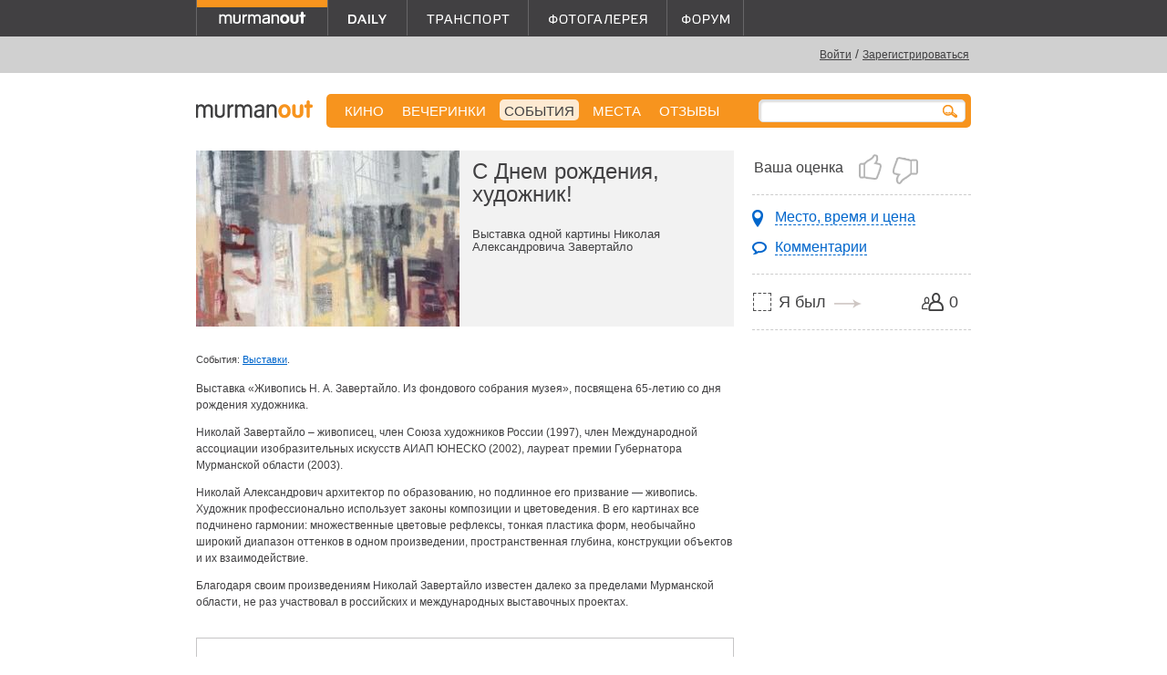

--- FILE ---
content_type: text/html; charset=utf-8
request_url: https://murmanout.ru/events/s-dnem-rozhdeniya-hudozhnik2020
body_size: 7456
content:
<!DOCTYPE html><html xml:lang="ru" xmlns="http://www.w3.org/1999/xhtml"><head><meta charset="utf-8" /><meta content="width=device-width, initial-scale=1.0" name="viewport" /><meta content="M-rfDl0nW1KgQrMiH-62RK83ODjzIV-0E2-rAEZ0PDA" name="google-site-verification" /><title>С Днем рождения, художник! — Выставки в Мурманске.</title><meta content="С Днем рождения, художник!. Выставка одной картины Николая Александровича Завертайло" name="description" /><meta content="Мурманск кино в мурманске прогноз погоды сегодня новости развлечения ночные клубы модные магазины бары кафе рестораны отели гостиницы салоны красоты кино фитнес театр кинотеатр музыка вечеринки клуб выставки концерты мурманск" name="keywords" /><link rel="shortcut icon" type="image/x-icon" href="/images/favicon.ico" /><link rel="alternate" type="application/rss+xml" title="Кино в Мурманске" href="/rss/movies" /><link rel="alternate" type="application/rss+xml" title="События, концерты, вечеринки, спектакли, выставки в Мурманске" href="/rss/events" /><link rel="alternate" type="application/rss+xml" title="Места для развлечений в Мурманске" href="/rss/places" /><link rel="alternate" type="application/rss+xml" title="Новости Мурманска" href="/rss/news" /><link rel="alternate" type="application/rss+xml" title="Форум MurmanOut" href="http://forum.murmanout.ru/extern.php?action=feed&amp;type=rss" /><script data-class="radarioButtonScript" src="https://radario.ru/scripts/widget/buy-button-widget.js"></script><link rel="stylesheet" media="screen" href="/assets/application-b1db288d4473621b8d20b6575bfc2991de69522f55a94ab8338fc74b50fdb80d.css" /><script src="/assets/application-2cae648ff86c53998d0a433dd9b4fa53cdd1cfe3af1667f3d76a939f95f908e9.js"></script><link href="https://vjs.zencdn.net/7.11.4/video-js.css" rel="stylesheet" /><!--[if lt IE 9]>
 <script src="/assets/html5shiv-daff52e65c419c673a0b52f82798f70368736467b56b0254aadd462712697cc5.js"></script>
<script src="/assets/css3-mediaqueries-bdb84d0afa9ba41520a7c8eb3f69779b2ea6a45f57deebb383a08470a40406dc.js"></script>
<![endif]-->
<meta name="csrf-param" content="authenticity_token" />
<meta name="csrf-token" content="atviRwQEaDN7n3RmJQ3BYesBCnhhmKEGj+vTfgvQf1LuoI394V0HC9yVdMMLWk0dN/mUBsZW12WI//FQZ3xwbA==" /><meta name="title" content="С Днем рождения, художник!" />


<meta property="og:title" content="С Днем рождения, художник!" />
<meta property="og:description" content="Выставка одной картины Николая Александровича Завертайло" />
<meta property="og:url" content="http://murmanout.ru/events/s-dnem-rozhdeniya-hudozhnik2020" />

    <meta property="og:image" content="https://519630.selcdn.ru/img.murmanout.ru/000/156/856/important/156856.jpg" />

<meta property="og:site_name" content="MurmanOut.ru. Все развлечения Мурманска." />
<meta property="fb:admins" content="100000946459856" />
<meta property="og:type" content="website" /><script type="text/javascript" src="http://userapi.com/js/api/openapi.js?32"></script>

<script type="text/javascript">
 VK.init({apiId: 2381143, onlyWidgets: true});
</script>  



<script type="text/javascript">
    $(function(){
        VK.Widgets.Like("vk_like", {type: "mini", verb: 1, pageTitle:"С Днем рождения, художник!",  pageDescription:"Выставка одной картины Николая Александровича Завертайло", text:"Это интересно!", pageImage:"https://519630.selcdn.ru/img.murmanout.ru/000/156/856/important/156856.jpg"});
        VK.Widgets.Like("vk_like_sidebar", {type: "mini", verb: 1, pageTitle:"С Днем рождения, художник!",  pageDescription:"Выставка одной картины Николая Александровича Завертайло", text:"Это интересно!", pageImage:"https://519630.selcdn.ru/img.murmanout.ru/000/156/856/important/156856.jpg"});
    });
</script><script type="text/javascript">

  var _gaq = _gaq || [];
  _gaq.push(['_setAccount', 'UA-1075489-12']);
  _gaq.push(['_trackPageview']);

  (function() {
    var ga = document.createElement('script'); ga.type = 'text/javascript'; ga.async = true;
    ga.src = ('https:' == document.location.protocol ? 'https://ssl' : 'http://www') + '.google-analytics.com/ga.js';
    var s = document.getElementsByTagName('script')[0]; s.parentNode.insertBefore(ga, s);
  })();

</script>
</head><body><div class="hidden-phone hidden-tablet" id="backing"><div id="top_banner">
  <span class="hidden-mobile">
      <script type='text/javascript'><!--//<![CDATA[
      var m3_u = (location.protocol == 'https:' ? 'https://openx.murmanout.ru/www/delivery/ajs.php' : 'http://openx.murmanout.ru/www/delivery/ajs.php');
      var m3_r = Math.floor(Math.random() * 99999999999);
      if (!document.MAX_used) document.MAX_used = ',';
      document.write("<scr" + "ipt type='text/javascript' src='" + m3_u);
      document.write("?zoneid=14");
      document.write('&amp;cb=' + m3_r);
      if (document.MAX_used != ',') document.write("&amp;exclude=" + document.MAX_used);
      document.write(document.charset ? '&amp;charset=' + document.charset : (document.characterSet ? '&amp;charset=' + document.characterSet : ''));
      document.write("&amp;loc=" + escape(window.location));
      if (document.referrer) document.write("&amp;referer=" + escape(document.referrer));
      if (document.context) document.write("&context=" + escape(document.context));
      if (document.mmm_fo) document.write("&amp;mmm_fo=1");
      document.write("'><\/scr" + "ipt>");
      //]]>--></script>
      <noscript>
        <a href='http://openx.murmanout.ru/www/delivery/ck.php?n=a7b831e1&amp;cb=INSERT_RANDOM_NUMBER_HERE' target='_blank'><img src='http://openx.murmanout.ru/www/delivery/avw.php?zoneid=14&amp;cb=INSERT_RANDOM_NUMBER_HERE&amp;n=a7b831e1' border='0' alt=''/></a>
      </noscript>
  </span>


  <span class="only-tablet">
    <script type='text/javascript'><!--//<![CDATA[
    var m3_u = (location.protocol == 'https:' ? 'https://openx.murmanout.ru/www/delivery/ajs.php' : 'http://openx.murmanout.ru/www/delivery/ajs.php');
    var m3_r = Math.floor(Math.random() * 99999999999);
    if (!document.MAX_used) document.MAX_used = ',';
    document.write("<scr" + "ipt type='text/javascript' src='" + m3_u);
    document.write("?zoneid=34");
    document.write('&amp;cb=' + m3_r);
    if (document.MAX_used != ',') document.write("&amp;exclude=" + document.MAX_used);
    document.write(document.charset ? '&amp;charset=' + document.charset : (document.characterSet ? '&amp;charset=' + document.characterSet : ''));
    document.write("&amp;loc=" + escape(window.location));
    if (document.referrer) document.write("&amp;referer=" + escape(document.referrer));
    if (document.context) document.write("&context=" + escape(document.context));
    if (document.mmm_fo) document.write("&amp;mmm_fo=1");
    document.write("'><\/scr" + "ipt>");
    //]]>--></script><noscript><a href='http://openx.murmanout.ru/www/delivery/ck.php?n=aebbda68&amp;cb=INSERT_RANDOM_NUMBER_HERE' target='_blank'><img src='http://openx.murmanout.ru/www/delivery/avw.php?zoneid=34&amp;cb=INSERT_RANDOM_NUMBER_HERE&amp;n=aebbda68' border='0' alt=''/></a></noscript>
  </span>


  <span class="only-portrait">
    <script type='text/javascript'><!--//<![CDATA[
    var m3_u = (location.protocol == 'https:' ? 'https://openx.murmanout.ru/www/delivery/ajs.php' : 'http://openx.murmanout.ru/www/delivery/ajs.php');
    var m3_r = Math.floor(Math.random() * 99999999999);
    if (!document.MAX_used) document.MAX_used = ',';
    document.write("<scr" + "ipt type='text/javascript' src='" + m3_u);
    document.write("?zoneid=35");
    document.write('&amp;cb=' + m3_r);
    if (document.MAX_used != ',') document.write("&amp;exclude=" + document.MAX_used);
    document.write(document.charset ? '&amp;charset=' + document.charset : (document.characterSet ? '&amp;charset=' + document.characterSet : ''));
    document.write("&amp;loc=" + escape(window.location));
    if (document.referrer) document.write("&amp;referer=" + escape(document.referrer));
    if (document.context) document.write("&context=" + escape(document.context));
    if (document.mmm_fo) document.write("&amp;mmm_fo=1");
    document.write("'><\/scr" + "ipt>");
    //]]>--></script><noscript><a href='http://openx.murmanout.ru/www/delivery/ck.php?n=a439f01f&amp;cb=INSERT_RANDOM_NUMBER_HERE' target='_blank'><img src='http://openx.murmanout.ru/www/delivery/avw.php?zoneid=35&amp;cb=INSERT_RANDOM_NUMBER_HERE&amp;n=a439f01f' border='0' alt=''/></a></noscript>
</span>

</div></div><div id="header-stripe"></div><div id="main"><header id="header"><a id="logotype" class="mout" href="/"></a><div class="hidden-phone" id="projects"><nav><div class="mout"><a class="current" href="/"></a></div><div class="daily"><a href="/daily"></a></div><div class="transport"><a href="/transport"></a></div><div class="photo"><a href="/gallery"></a></div><div class="forum"><a target="_blank" href="http://forum.murmanout.ru"></a></div></nav></div><div id="weather"></div><div id="login"><a href="/users/sign_in">Войти</a><span class="hidden-mobile"> / <a href="/users/sign_up">Зарегистрироваться</a></span></div></header><nav id="main_menu"><div class="hidden-phone" id="normal_menu"><a href="/movies">КИНО</a><a href="/parties">ВЕЧЕРИНКИ</a><a class=" active" href="/events">СОБЫТИЯ</a><a href="/places">МЕСТА</a><a href="/comments">Отзывы</a></div><a class="link_to_mobile_menu visible-phone" href="#">события</a><div id="search"><form action="/search" method="post"><input id="search_query" name="q" /></form><a><img src="/assets/search_mini-35ea414db5b209a8a8f42d3147243d8d491f3d43c17939b6acc38347bae49d8d.png" alt="Search mini" /></a></div></nav><div class="visible-phone" id="mobile_menu"><ul><li><a href="/movies">Кино</a><div class="group billboard"></div></li><li><a href="/parties">Вечеринки</a></li><li><a href="/events">События</a></li><li><a href="/places">Места</a></li><li><a href="/comments">Отзывы</a></li><li><a href="/gallery">Фотогалерея</a></li><li><a href="http://forum.murmanout.ru">Форум</a></li><li class="divider"></li><li><a href="/daily/city">Город</a><div class="group journal"></div></li><li><a href="/daily/music">Музыка</a></li><li><a href="/daily/movies">Кино</a></li><li><a href="/daily/art">Арт</a></li><li><a href="/daily/fashion">Мода и красота</a></li><li><a href="/daily/food">Еда</a></li><li><a href="/daily/all">Все посты</a></li><li class="divider"></li><li><a href="/transport/bus">Автобусы</a><div class="group transport"></div></li><li><a href="/transport/trolleybus">Троллейбусы</a></li><li><a href="/transport/minibus">Маршрутки</a></li><li><a href="/transport/suburban">Пригород</a></li><li><a href="/transport/long">Межгород</a></li></ul></div><div class="hidden-mobile" id="sidebar"><div class="sidebar" id="tools_sidebar"><div class="section"><div class="rate_it" title="Вам необходимо <a href='/users/sign_in'>войти</a>, используя свою учётную запись или аккаунт социальной сети:
<br />
<a href='/users/auth/vkontakte' class='vk'></a>
<a href='/users/auth/facebook' class='fb'></a>
<a href='/users/auth/google_oauth2'  class='gg'></a>"><div class="label">Ваша оценка</div><a class="locked_link" href="#"></a><a class="locked_link" href="#"></a></div></div><div class="section"><nav><ul><li><a class="to_dates" href="#timetable">Место, время и цена</a></li><li><a class="to_comments" href="#comment_form">Комментарии</a></li></ul></nav></div><div class="section"><div class="i_am_going" title="Вам необходимо <a href='/users/sign_in'>войти</a>, используя свою учётную запись или аккаунт социальной сети:
<br />
<a href='/users/auth/vkontakte' class='vk'></a>
<a href='/users/auth/facebook' class='fb'></a>
<a href='/users/auth/google_oauth2'  class='gg'></a>"><div class="count">0</div><a class="i_am_going_link locked_link" href="#">Я был</a></div></div><div class="share_it">
  <div id="fb_like">
    <iframe src="//www.facebook.com/plugins/like.php?href=http%3A%2F%2Fmurmanout.ru/events/s-dnem-rozhdeniya-hudozhnik2020&amp;width&amp;layout=button_count&amp;action=like&amp;show_faces=true&amp;share=false&amp;height=21&amp;locale=en_US&amp;appId=268951453204525" scrolling="no" frameborder="0" style="border:none; overflow:hidden; height:21px;" allowTransparency="true"></iframe>
  </div>
  <div id="vk_like_sidebar"></div>
</div>
</div><div class="sidebar" id="sidebar_baner">  <script type='text/javascript'><!--//<![CDATA[
  var m3_u = (location.protocol == 'https:' ? 'https://openx.murmanout.ru/www/delivery/ajs.php' : 'http://openx.murmanout.ru/www/delivery/ajs.php');
  var m3_r = Math.floor(Math.random() * 99999999999);
  if (!document.MAX_used) document.MAX_used = ',';
  document.write("<scr" + "ipt type='text/javascript' src='" + m3_u);
  document.write("?zoneid=7");
  document.write('&amp;cb=' + m3_r);
  if (document.MAX_used != ',') document.write("&amp;exclude=" + document.MAX_used);
  document.write(document.charset ? '&amp;charset=' + document.charset : (document.characterSet ? '&amp;charset=' + document.characterSet : ''));
  document.write("&amp;loc=" + escape(window.location));
  if (document.referrer) document.write("&amp;referer=" + escape(document.referrer));
  if (document.context) document.write("&context=" + escape(document.context));
  if (document.mmm_fo) document.write("&amp;mmm_fo=1");
  document.write("'><\/scr" + "ipt>");
  //]]>--></script>
  <noscript>
    <a href='http://openx.murmanout.ru/www/delivery/ck.php?n=a31a5e2f&amp;cb=INSERT_RANDOM_NUMBER_HERE' target='_blank'><img src='http://openx.murmanout.ru/www/delivery/avw.php?zoneid=7&amp;cb=INSERT_RANDOM_NUMBER_HERE&amp;n=a31a5e2f' border='0' alt=''/></a>
  </noscript>

</div></div><div id="content"><div class="item_head"><article><div class="image"><img src="https://519630.selcdn.ru/img.murmanout.ru/000/156/856/important/156856.jpg" alt="156856" /></div><div class="info"><div class="title"><h1>С Днем рождения, художник!</h1></div><div class="text"><p><span>Выставка одной картины </span>Николая Александровича Завертайло</p></div></div></article></div><div class="visible-mobile" id="tools_content"><div class="i_am_going" title="Вам необходимо <a href='/users/sign_in'>войти</a>, используя свою учётную запись или аккаунт социальной сети:
<br />
<a href='/users/auth/vkontakte' class='vk'></a>
<a href='/users/auth/facebook' class='fb'></a>
<a href='/users/auth/google_oauth2'  class='gg'></a>"><div class="count">0</div><a class="i_am_going_link locked_link" href="#">Я был</a></div><div class="rate_it" title="Вам необходимо <a href='/users/sign_in'>войти</a>, используя свою учётную запись или аккаунт социальной сети:
<br />
<a href='/users/auth/vkontakte' class='vk'></a>
<a href='/users/auth/facebook' class='fb'></a>
<a href='/users/auth/google_oauth2'  class='gg'></a>"><div class="label">Ваша оценка</div><a class="locked_link" href="#"></a><a class="locked_link" href="#"></a></div><div class="share_it">
  <div id="fb_like">
    <iframe src="//www.facebook.com/plugins/like.php?href=http%3A%2F%2Fmurmanout.ru/events/s-dnem-rozhdeniya-hudozhnik2020&amp;width&amp;layout=button_count&amp;action=like&amp;show_faces=true&amp;share=false&amp;height=21&amp;locale=en_US&amp;appId=268951453204525" scrolling="no" frameborder="0" style="border:none; overflow:hidden; height:21px;" allowTransparency="true"></iframe>
  </div>
  <div id="vk_like"></div>
</div>
</div><div class="tags"><span>События: <a href="/events/tags/events/exhibitions">Выставки</a>.</span></div><div class="description_text"><p>Выставка &laquo;Живопись Н. А. Завертайло. Из фондового собрания музея&raquo;, посвящена 65-летию со дня рождения художника.</p>
<p>Николай Завертайло &ndash; живописец, член Союза художников России (1997), член Международной ассоциации изобразительных искусств АИАП ЮНЕСКО (2002), лауреат премии Губернатора Мурманской области (2003).</p>
<p>Николай Александрович архитектор по образованию, но подлинное его призвание &mdash; живопись. Художник профессионально использует законы композиции и цветоведения. В его картинах все подчинено гармонии: множественные цветовые рефлексы, тонкая пластика форм, необычайно широкий диапазон оттенков в одном произведении, пространственная глубина, конструкции объектов и их взаимодействие.</p>
<p>Благодаря своим произведениям Николай Завертайло известен далеко за пределами Мурманской области, не раз участвовал в российских и международных выставочных проектах.</p></div><div class="timetable" id="timetable"><div class="place_item"><div class="title"><a href="/places/art-museum">Художественный музей</a></div><div class="dates"><div class="clear"></div><div class="date">c  3 ноября по  5 декабря 2021</div></div></div></div><div id="comment_form"><h2>Оставить отзыв</h2><div class="comment_auth"><div class="ahtung">Уважаемые посетители!</div>Для того, чтобы оставить комментарий, вам необходимо использовать свою учетную запись или войти через социальные сети.</div><div id="auth-form"><div id="auth-mout"><form id="login_form" class="new_user" action="/users/sign_in" accept-charset="UTF-8" method="post"><input name="utf8" type="hidden" value="&#x2713;" /><input type="hidden" name="authenticity_token" value="SHDP3Z2RwyVxYEgGT/k57wwvqhqKdiRnBLi4VX1visfMC6BneMisHdZqSKNhrrWT0Nc0ZC24UgQDrJp7EcOF+Q==" /><div class="field"><label for="user_email">E-mail</label><small><a href="/users/sign_up">Регистрация</a></small><input tabindex="1" type="text" name="user[email]" id="user_email" /></div><div class="field"><label for="user_password">Пароль</label><small><a href="/users/password/new">Забыли пароль?</a></small><input tabindex="2" type="password" name="user[password]" id="user_password" /></div><div class="reg_submit"><input type="submit" name="commit" value="Войти" tabindex="4" /></div><div class="remember"><input name="user[remember_me]" type="hidden" value="0" /><input tabindex="3" type="checkbox" value="1" name="user[remember_me]" id="user_remember_me" /><label for="user_remember_me">Запомнить меня</label></div></form></div><div id="auth-vk"><a href="/users/auth/vkontakte"></a></div><div id="auth-ga"><a href="/users/auth/google_oauth2"></a></div></div><script>
//<![CDATA[
observe_ajax_comment()
//]]>
</script></div></div><footer id="footer"><div id="counters"><!-- Yandex.Metrika counter -->
<div style="display:none;"><script type="text/javascript">
(function(w, c) {
  (w[c] = w[c] || []).push(function() {
      try {
          w.yaCounter7795555 = new Ya.Metrika({id:7795555,
                  clickmap:true,
                  trackLinks:true});
      }
      catch(e) { }
  });
})(window, 'yandex_metrika_callbacks');
</script></div>
<script src="//mc.yandex.ru/metrika/watch.js" type="text/javascript" defer="defer"></script>
<noscript><div><img src="//mc.yandex.ru/watch/7795555" style="position:absolute; left:-9999px;" alt="" /></div></noscript>
<!-- /Yandex.Metrika counter -->

<!--begin of Top100-->
<a href="http://top100.rambler.ru/top100/"><img src="https://counter.rambler.ru/top100.cnt?734481" alt=""
width="1" height="1" border="0"></a>
<!--end of Top100 code-->

<!--LiveInternet counter--><script type="text/javascript"><!--
document.write('<a href="http://www.liveinternet.ru/click" '+
'target=_blank><img src="https://counter.yadro.ru/hit?t14.6;r'+
escape(document.referrer)+((typeof(screen)=='undefined')?'':
';s'+screen.width+'*'+screen.height+'*'+(screen.colorDepth?
screen.colorDepth:screen.pixelDepth))+';u'+escape(document.URL)+
';'+Math.random()+
'" alt="" title="LiveInternet: показано число просмотров за 24 часа, посетителей за 24 часа и за сегодн\я" '+
'border=0 width=88 height=31><\/a>')//--></script><!--/LiveInternet-->
</div><nav><a href="/about">О проекте</a><a href="/guestbook">Гостевая</a><a href="/adv">Реклама на сайте</a></nav><div id="copyright1">© 2004—2026 Разработка и поддержка <a href="http://arcticmedia.ru" target="_blank">Arctic Media Group</a><br />По всем вопросам <a href="mailto:info@arcticmedia.ru">info@arcticmedia.ru</a></div><div id="copyright2">Использование контента сайта (его наполнения), в любом виде, без нашего разрешения запрещено.</div></footer></div><div class="hidden-mobile"><div class="shopping_adv">
  <script type='text/javascript'><!--//<![CDATA[
  var m3_u = (location.protocol == 'https:' ? 'https://openx.murmanout.ru/www/delivery/ajs.php' : 'http://openx.murmanout.ru/www/delivery/ajs.php');
  var m3_r = Math.floor(Math.random() * 99999999999);
  if (!document.MAX_used) document.MAX_used = ',';
  document.write("<scr" + "ipt type='text/javascript' src='" + m3_u);
  document.write("?zoneid=24");
  document.write('&amp;cb=' + m3_r);
  if (document.MAX_used != ',') document.write("&amp;exclude=" + document.MAX_used);
  document.write(document.charset ? '&amp;charset=' + document.charset : (document.characterSet ? '&amp;charset=' + document.characterSet : ''));
  document.write("&amp;loc=" + escape(window.location));
  if (document.referrer) document.write("&amp;referer=" + escape(document.referrer));
  if (document.context) document.write("&context=" + escape(document.context));
  if (document.mmm_fo) document.write("&amp;mmm_fo=1");
  document.write("'><\/scr" + "ipt>");
  //]]>--></script>
  <noscript>
    <a href='http://openx.murmanout.ru/www/delivery/ck.php?n=a6b66280&amp;cb=INSERT_RANDOM_NUMBER_HERE' target='_blank'><img src='http://openx.murmanout.ru/www/delivery/avw.php?zoneid=24&amp;cb=INSERT_RANDOM_NUMBER_HERE&amp;n=a6b66280' border='0' alt=''/></a>
  </noscript>
</div></div></body></html>